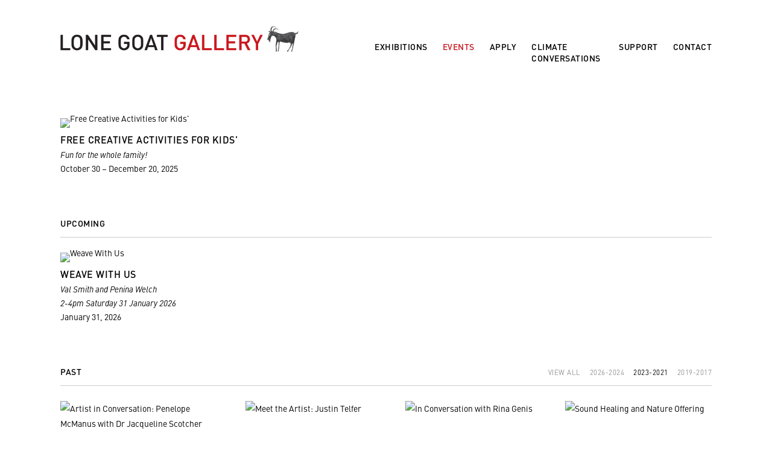

--- FILE ---
content_type: text/html; charset=UTF-8
request_url: https://lonegoatgallery.com/events/past/all/2023-2021
body_size: 64102
content:
    <!DOCTYPE html>
    <html lang="en">
    <head>
        <meta charset='utf-8'>
        <meta content='width=device-width, initial-scale=1.0, user-scalable=yes' name='viewport'>

        
        <link rel="stylesheet" href="https://cdnjs.cloudflare.com/ajax/libs/Swiper/4.4.6/css/swiper.min.css"
              integrity="sha256-5l8WteQfd84Jq51ydHtcndbGRvgCVE3D0+s97yV4oms=" crossorigin="anonymous" />

                    <link rel="stylesheet" href="/build/basicLeftBase.bb0ae74c.css">

        
        
        
        
                        <meta name="description" content="Lone Goat Gallery is a contemporary art space, presenting emerging and established artists from the Northern Rivers region and beyond. Located in the Byron Bay Library building in downtown Byron Bay, just a short walk from Main Beach.">



<title>Events - Lone Goat Gallery</title>

    <link rel="shortcut icon" href="https://s3.amazonaws.com/files.collageplatform.com.prod/image_cache/favicon/application/5a7c79946aa72c5442dc9125/aac09f9aeb075fd8d4d2c9295acb7473.png">


	<meta property="og:description" content="Lone Goat Gallery is a contemporary art space, presenting emerging and established artists from the Northern Rivers region and beyond. Located in the Byron Bay Library building in downtown Byron Bay, just a short walk from Main Beach." />

	<meta property="twitter:description" content="Lone Goat Gallery is a contemporary art space, presenting emerging and established artists from the Northern Rivers region and beyond. Located in the Byron Bay Library building in downtown Byron Bay, just a short walk from Main Beach." />
<link type="text/css" rel="stylesheet" href="//fast.fonts.net/cssapi/5e9ee0a9-4ffa-4167-ba33-de58117bbc28.css"/>
<meta name="google-site-verification" content="frpJoDZmkme3XRvJIHt133XCT64JebQf_oUAKEuQiYs" />
        
        <link rel="stylesheet" type="text/css" href="/style.777e38aecfd802dd365268acfbe36f58.css"/>


        
            <script type="text/javascript">
        if (!location.hostname.match(/^www\./)) {
          if (['lonegoatgallery.com'].indexOf(location.hostname) > -1) {
            location.href = location.href.replace(/^(https?:\/\/)/, '$1www.')
          }
        }
    </script>


        <script src="//ajax.googleapis.com/ajax/libs/jquery/1.11.2/jquery.min.js"></script>

        <script src="https://cdnjs.cloudflare.com/ajax/libs/Swiper/4.4.6/js/swiper.min.js"
                integrity="sha256-dl0WVCl8jXMBZfvnMeygnB0+bvqp5wBqqlZ8Wi95lLo=" crossorigin="anonymous"></script>

        <script src="https://cdnjs.cloudflare.com/ajax/libs/justifiedGallery/3.6.5/js/jquery.justifiedGallery.min.js"
                integrity="sha256-rhs3MvT999HOixvXXsaSNWtoiKOfAttIR2dM8QzeVWI=" crossorigin="anonymous"></script>

        <script>window.jQuery || document.write('<script src=\'/build/jquery.8548b367.js\'><\/script>');</script>

                    <script src="/build/runtime.d94b3b43.js"></script><script src="/build/jquery.8548b367.js"></script>
            <script src="/build/jquery.nicescroll.min.js.db5e58ee.js"></script>
            <script src="/build/jquery.lazyload.min.js.32226264.js"></script>
            <script src="/build/vendorJS.fffaa30c.js"></script>
        
        <script src="https://cdnjs.cloudflare.com/ajax/libs/jarallax/1.12.4/jarallax.min.js" integrity="sha512-XiIA4eXSY4R7seUKlpZAfPPNz4/2uzQ+ePFfimSk49Rtr/bBngfB6G/sE19ti/tf/pJ2trUbFigKXFZLedm4GQ==" crossorigin="anonymous" referrerpolicy="no-referrer"></script>

                    <script type="text/javascript">
                var langInUrl = false;
                var closeText = "Close";
                var zoomText = "Zoom";
            </script>
        
        <script type="text/javascript">
                        $(document).ready(function () {
                $('body>#supersized, body>#supersized-loader').remove();
            });
            var frontendParams = {
    currentScreen: null,
};


        </script>

                    <script src="/build/headerCompiledJS.3b1cf68a.js"></script>
        
        
        <script src="/build/frontendBase.4818ec01.js"></script>

        
                    <!-- Global site tag (gtag.js) - Google Analytics -->
<script async src="https://www.googletagmanager.com/gtag/js?id=UA-130157351-1"></script>
<script>
  window.dataLayer = window.dataLayer || [];
  function gtag(){dataLayer.push(arguments);}
  gtag('js', new Date());

  gtag('config', 'UA-130157351-1');
</script>
        
        
                    <script type="text/javascript" src="/scripts.442138955c72d02c8ae184d1bd3d27c3.js"></script>

                <script src="https://www.recaptcha.net/recaptcha/api.js?render=6LfIL6wZAAAAAPw-ECVAkdIFKn-8ZQe8-N_5kUe8"></script>
    </head>
    <body data-email-protected=""
          data-section-key="offsite"
          data-section-id="5a7c7d6a6aa72cd646dc9124"
         class="
                                    s-offsite                        
        ">
                <input type="hidden" value="" id="email-protected-header"/>
        <input type="hidden" value="" id="email-protected-description"/>
        <input type="hidden" value="First Name" id="email-protected-first-name-field-text"/>
        <input type="hidden" value="Last Name" id="email-protected-last-name-field-text"/>
        <input type="hidden" value="Email" id="email-protected-email-field-text"/>
        <input type="hidden" value="Subscribe" id="email-protected-subscribe-button-text"/>

                    <header class='main-header
                '>
                <div class='container'>
                    <a class='logo' href='/'><img itemprop="image" class="alt-standard" alt="Lone Goat Gallery" src="https://s3.amazonaws.com/files.collageplatform.com.prod/application/5a7c79946aa72c5442dc9125/b025ed7f8f0bcf9c777482f1be030bd4.png" width="400"/></a><nav class='main'><a href="/exhibitions">Exhibitions</a><a href="/events" class="active">Events</a><a href="/apply">Apply</a><a href="/climate-conversations">Climate Conversations</a><a href="/support">Support</a><a href="/contact">Contact</a></nav><nav class='languages'></nav><div class="mobile-menu-wrapper"><nav class='mobile'><a class="menu" href="#">Menu</a><div class="navlinks"><a href="/exhibitions">Exhibitions</a><a href="/events" class="active">Events</a><a href="/apply">Apply</a><a href="/climate-conversations">Climate Conversations</a><a href="/support">Support</a><a href="/contact">Contact</a></div></nav></div>
                </div>
            </header>
                <div id="contentWrapper" tabindex="-1" class="contentWrapper">
                            

<section class='exhibitions home'>
                                                                                                
    <div id='medium' class='grid-container'>
        
        <div id='exhibitions-container'
             class='container row grid'>
            <div class="entry medium"><a href="/events/free-creative-activities-for-kids"><div class="thumb"><div class='image'><img itemprop="image" alt='Free Creative Activities for Kids&#039;'
                                                                                                  src='https://static-assets.artlogic.net/w_340,h_250,c_lfill/exhibit-e/5a7c79946aa72c5442dc9125/b303081711e46f15b2425167f9efa07b.jpeg' ></div></div><div class="headers"><h1>Free Creative Activities for Kids&#039;</h1><h2
                                                class="subtitle2">Fun for the whole family!</h2><h3>October 30 – December 20, 2025</h3></div></a></div>        </div>
    </div>
  
                                                                                                
    <div id='medium' class='grid-container'>
                                



    

<div class="container "><header class="section-header divider
                    
                                                            "><h4>Upcoming</h4></header></div>
        
        <div id='exhibitions-container'
             class='container row grid'>
            <div class="entry medium"><a href="/events/weave-with-us"><div class="thumb"><div class='image'><img itemprop="image" alt='Weave With Us'
                                                                                                  src='https://static-assets.artlogic.net/w_340,h_250,c_lfill/exhibit-e/5a7c79946aa72c5442dc9125/d69635aa51dbcd96e41723ae52f86cdd.jpeg' ></div></div><div class="headers"><h1>Weave With Us</h1><h2>Val Smith and Penina Welch</h2><h2
                                                class="subtitle2">2-4pm Saturday 31 January 2026</h2><h3>January 31, 2026</h3></div></a></div>        </div>
    </div>

                        <div class='past'>
                
        
        
                        
                    
<div id="offsite-grid" class='grid-container custom-grid-container custom-grid'>
            



    
            
<div class="container"><header class='section-header divider with-links
            custom-grid'
><h4>Past</h4><span class='links switch'><a  href="/events/past/all/all">View All</a><a  href="/events/past/all/2026-2024">2026-2024</a><a class='active' href="/events/past/all/2023-2021">2023-2021</a><a  href="/events/past/all/2019-2017">2019-2017</a></span></header></div>
    
    <div id="" class='container fixed-font custom-grid'><div class='entry'>
                                                                        <a href='/events/artist-in-conversation-penelope-mcmanus-with-dr-jacqueline-scotcher'>
                                                                <div class="placeholder">
                        <div class="image">
                                                            <img itemprop="image"  alt='Artist in Conversation: Penelope McManus with Dr Jacqueline Scotcher'
                                     src='https://static-assets.artlogic.net/w_255,h_191,c_lfill/exhibit-e/5a7c79946aa72c5442dc9125/e7a056e78d11a831c302729384cb457e.jpeg' 
                                     class="rollover-image-out">
                                                                                    </div>
                    </div>
                                                                                                                <span class="titles">
                    <div class="title">Artist in Conversation: Penelope McManus with Dr Jacqueline Scotcher</div>

                    
                                            <span class="subtitle">2pm Saturday 25 November</span>
                                                                                                                            <span class="date">
                                November 25, 2023
                            </span>
                                                                                                                                                                                                                                                                                                                                                                            </span>
                                                                                                                                                                                                                </a>                                                                                        </div><div class='entry'>
                                                                        <a href='/events/meet-the-artist-justin-telfer'>
                                                                <div class="placeholder">
                        <div class="image">
                                                            <img itemprop="image"  alt='Meet the Artist: Justin Telfer'
                                     src='https://static-assets.artlogic.net/w_255,h_191,c_lfill/exhibit-e/5a7c79946aa72c5442dc9125/3b31125072cb849ec91eb2006bf19655.jpeg' 
                                     class="rollover-image-out">
                                                                                    </div>
                    </div>
                                                                                                                <span class="titles">
                    <div class="title">Meet the Artist: Justin Telfer</div>

                    
                                            <span class="subtitle">at Lone Goat Gallery</span>
                                                                                                                            <span class="date">
                                October 28, 2023
                            </span>
                                                                                                                                                                                                                                                                                                                                                                            </span>
                                                                                                                                                                                                                </a>                                                                                        </div><div class='entry'>
                                                                        <a href='/events/in-conversation-with-rina-genis'>
                                                                <div class="placeholder">
                        <div class="image">
                                                            <img itemprop="image"  alt='In Conversation with Rina Genis'
                                     src='https://static-assets.artlogic.net/w_255,h_191,c_lfill/exhibit-e/5a7c79946aa72c5442dc9125/ad2aaad07536c4b1a319ac0657de0480.jpeg' 
                                     class="rollover-image-out">
                                                                                    </div>
                    </div>
                                                                                                                <span class="titles">
                    <div class="title">In Conversation with Rina Genis</div>

                    
                                            <span class="subtitle"></span>
                                                                                                                            <span class="date">
                                September 16, 2023
                            </span>
                                                                                                                                                                                                                                                                                                                                                                            </span>
                                                                                                                                                                                                                </a>                                                                                        </div><div class='entry'>
                                                                        <a href='/events/sound-healing-and-nature-offering'>
                                                                <div class="placeholder">
                        <div class="image">
                                                            <img itemprop="image"  alt='Sound Healing and Nature Offering'
                                     src='https://static-assets.artlogic.net/w_255,h_191,c_lfill/exhibit-e/5a7c79946aa72c5442dc9125/c98511a03f028c951b3a056758d03966.jpeg' 
                                     class="rollover-image-out">
                                                                                    </div>
                    </div>
                                                                                                                <span class="titles">
                    <div class="title">Sound Healing and Nature Offering</div>

                    
                                            <span class="subtitle"></span>
                                                                                                                            <span class="date">
                                August 31, 2023
                            </span>
                                                                                                                                                                                                                                                                                                                                                                            </span>
                                                                                                                                                                                                                </a>                                                                                        </div><div class='entry'>
                                                                        <a href='/events/artist-talk-with-jess-poulsen'>
                                                                <div class="placeholder">
                        <div class="image">
                                                            <img itemprop="image"  alt='Artist Talk with Jess Poulsen'
                                     src='https://static-assets.artlogic.net/w_255,h_191,c_lfill/exhibit-e/5a7c79946aa72c5442dc9125/d58ddb5dc05cda6a9a625eb182fb1bcc.jpeg' 
                                     class="rollover-image-out">
                                                                                    </div>
                    </div>
                                                                                                                <span class="titles">
                    <div class="title">Artist Talk with Jess Poulsen</div>

                    
                                            <span class="subtitle">at Lone Goat Gallery</span>
                                                                                                                            <span class="date">
                                August 19, 2023
                            </span>
                                                                                                                                                                                                                                                                                                                                                                            </span>
                                                                                                                                                                                                                </a>                                                                                        </div><div class='entry'>
                                                                        <a href='/events/artist-talk-workshop-with-samantha-moss'>
                                                                <div class="placeholder">
                        <div class="image">
                                                            <img itemprop="image"  alt='Artist Talk &amp;amp; Workshop with Samantha Moss'
                                     src='https://static-assets.artlogic.net/w_255,h_191,c_lfill/exhibit-e/5a7c79946aa72c5442dc9125/5b2578794e7ff6ee8024309c4a04d9ba.jpeg' 
                                     class="rollover-image-out">
                                                                                    </div>
                    </div>
                                                                                                                <span class="titles">
                    <div class="title">Artist Talk &amp; Workshop with Samantha Moss</div>

                    
                                            <span class="subtitle">at Lone Goat Gallery</span>
                                                                                                                            <span class="date">
                                August 12, 2023
                            </span>
                                                                                                                                                                                                                                                                                                                                                                            </span>
                                                                                                                                                                                                                </a>                                                                                        </div><div class='entry'>
                                                                        <a href='/events/artist-talk-workshop-with-shona-wilson'>
                                                                <div class="placeholder">
                        <div class="image">
                                                            <img itemprop="image"  alt='Artist Talk &amp;amp; Workshop with Shona Wilson'
                                     src='https://static-assets.artlogic.net/w_255,h_191,c_lfill/exhibit-e/5a7c79946aa72c5442dc9125/35ffa09bac0fb80722d9ce7f50b65243.jpeg' 
                                     class="rollover-image-out">
                                                                                    </div>
                    </div>
                                                                                                                <span class="titles">
                    <div class="title">Artist Talk &amp; Workshop with Shona Wilson</div>

                    
                                            <span class="subtitle">at Lone Goat Gallery</span>
                                                                                                                            <span class="date">
                                August 5, 2023
                            </span>
                                                                                                                                                                                                                                                                                                                                                                            </span>
                                                                                                                                                                                                                </a>                                                                                        </div><div class='entry'>
                                                                        <a href='/events/moonlit-nature-walk-and-sound-meditation'>
                                                                <div class="placeholder">
                        <div class="image">
                                                            <img itemprop="image"  alt='Moonlit Nature Walk and Sound Meditation'
                                     src='https://static-assets.artlogic.net/w_255,h_191,c_lfill/exhibit-e/5a7c79946aa72c5442dc9125/2a3177d5f1332461e7758f60110d35c9.jpeg' 
                                     class="rollover-image-out">
                                                                                    </div>
                    </div>
                                                                                                                <span class="titles">
                    <div class="title">Moonlit Nature Walk and Sound Meditation</div>

                    
                                            <span class="subtitle">at Torakina Nature Reserve</span>
                                                                                                                            <span class="date">
                                August 2, 2023
                            </span>
                                                                                                                                                                                                                                                                                                                                                                            </span>
                                                                                                                                                                                                                </a>                                                                                        </div><div class='entry'>
                                                                        <a href='/events/ephemeral-art-making-workshops'>
                                                                <div class="placeholder">
                        <div class="image">
                                                            <img itemprop="image"  alt='Ephemeral Art Making Workshops'
                                     src='https://static-assets.artlogic.net/w_255,h_191,c_lfill/exhibit-e/5a7c79946aa72c5442dc9125/c2e4616d483cf6eba0fffaf53485874a.jpeg' 
                                     class="rollover-image-out">
                                                                                    </div>
                    </div>
                                                                                                                <span class="titles">
                    <div class="title">Ephemeral Art Making Workshops</div>

                    
                                            <span class="subtitle">at Torakina Nature Reserve</span>
                                                                                                                            <span class="date">
                                July 30, 2023
                            </span>
                                                                                                                                                                                                                                                                                                                                                                            </span>
                                                                                                                                                                                                                </a>                                                                                        </div><div class='entry'>
                                                                        <a href='/events/caring-for-nature-making-space'>
                                                                <div class="placeholder">
                        <div class="image">
                                                            <img itemprop="image"  alt='&#039;Caring for Nature&#039; Making Space'
                                     src='https://static-assets.artlogic.net/w_255,h_191,c_lfill/exhibit-e/5a7c79946aa72c5442dc9125/9cd3a2b40f53ba26d97034dbae78ad07.jpeg' 
                                     class="rollover-image-out">
                                                                                    </div>
                    </div>
                                                                                                                <span class="titles">
                    <div class="title">&#039;Caring for Nature&#039; Making Space</div>

                    
                                            <span class="subtitle">at Lone Goat Gallery</span>
                                                                                                                            <span class="date">
                                July 28 – August 26, 2023
                            </span>
                                                                                                                                                                                                                                                                                                                                                                            </span>
                                                                                                                                                                                                                </a>                                                                                        </div><div class='entry'>
                                                                        <a href='/events/art-in-the-club-talk'>
                                                                <div class="placeholder">
                        <div class="image">
                                                            <img itemprop="image"  alt='Art in the Club Talk'
                                     src='https://static-assets.artlogic.net/w_255,h_191,c_lfill/exhibit-e/5a7c79946aa72c5442dc9125/db6a50de5b699fe1679a2f4e74c2c382.jpeg' 
                                     class="rollover-image-out">
                                                                                    </div>
                    </div>
                                                                                                                <span class="titles">
                    <div class="title">Art in the Club Talk</div>

                    
                                            <span class="subtitle">at Mullumbimby Ex-Services Club</span>
                                                                                                                            <span class="date">
                                July 18, 2023
                            </span>
                                                                                                                                                                                                                                                                                                                                                                            </span>
                                                                                                                                                                                                                </a>                                                                                        </div><div class='entry'>
                                                                        <a href='/events/artist-in-conversation-anthony-j-walker-with-robert-appo'>
                                                                <div class="placeholder">
                        <div class="image">
                                                            <img itemprop="image"  alt='Artist in Conversation: Anthony J. Walker with Robert Appo'
                                     src='https://static-assets.artlogic.net/w_255,h_191,c_lfill/exhibit-e/5a7c79946aa72c5442dc9125/3ce48e017df532dbdec2756086ac0f98.jpeg' 
                                     class="rollover-image-out">
                                                                                    </div>
                    </div>
                                                                                                                <span class="titles">
                    <div class="title">Artist in Conversation: Anthony J. Walker with Robert Appo</div>

                    
                                            <span class="subtitle"></span>
                                                                                                                            <span class="date">
                                June 24, 2023
                            </span>
                                                                                                                                                                                                                                                                                                                                                                            </span>
                                                                                                                                                                                                                </a>                                                                                        </div><div class='entry'>
                                                                        <a href='/events/artists-in-conversation-reckonings'>
                                                                <div class="placeholder">
                        <div class="image">
                                                            <img itemprop="image"  alt='Artists in Conversation: Reckonings'
                                     src='https://static-assets.artlogic.net/w_255,h_191,c_lfill/exhibit-e/5a7c79946aa72c5442dc9125/e8a5a0f8230670c21a301039ee44d219.jpeg' 
                                     class="rollover-image-out">
                                                                                    </div>
                    </div>
                                                                                                                <span class="titles">
                    <div class="title">Artists in Conversation: Reckonings</div>

                    
                                            <span class="subtitle"></span>
                                                                                                                            <span class="date">
                                May 27, 2023
                            </span>
                                                                                                                                                                                                                                                                                                                                                                            </span>
                                                                                                                                                                                                                </a>                                                                                        </div><div class='entry'>
                                                                        <a href='/events/meet-the-artist'>
                                                                <div class="placeholder">
                        <div class="image">
                                                            <img itemprop="image"  alt='MEET THE ARTIST'
                                     src='https://static-assets.artlogic.net/w_255,h_191,c_lfill/exhibit-e/5a7c79946aa72c5442dc9125/88b101830a45994a3f7480ffaeffd908.jpeg' 
                                     class="rollover-image-out">
                                                                                    </div>
                    </div>
                                                                                                                <span class="titles">
                    <div class="title">MEET THE ARTIST</div>

                    
                                            <span class="subtitle"></span>
                                                                                                                            <span class="date">
                                May 6, 2023
                            </span>
                                                                                                                                                                                                                                                                                                                                                                            </span>
                                                                                                                                                                                                                </a>                                                                                        </div><div class='entry'>
                                                                        <a href='/events/guided-meditation-with-katherine-simmonds'>
                                                                <div class="placeholder">
                        <div class="image">
                                                            <img itemprop="image"  alt='Guided Meditation with Katherine Simmonds'
                                     src='https://static-assets.artlogic.net/w_255,h_191,c_lfill/exhibit-e/5a7c79946aa72c5442dc9125/d0dac569b76a919e8785f3e36251d51d.jpeg' 
                                     class="rollover-image-out">
                                                                                    </div>
                    </div>
                                                                                                                <span class="titles">
                    <div class="title">Guided Meditation with Katherine Simmonds</div>

                    
                                            <span class="subtitle">2pm Saturday 22 April 2023</span>
                                                                                                                            <span class="date">
                                April 22, 2023
                            </span>
                                                                                                                                                                                                                                                                                                                                                                            </span>
                                                                                                                                                                                                                </a>                                                                                        </div><div class='entry'>
                                                                        <a href='/events/artist-in-conversation-michael-donnelly-with-dr-marian-tubbs-followed-by-a-musical-performance'>
                                                                <div class="placeholder">
                        <div class="image">
                                                            <img itemprop="image"  alt='Artist in Conversation: Michael Donnelly with Dr Marian Tubbs, followed by a musical performance'
                                     src='https://static-assets.artlogic.net/w_255,h_191,c_lfill/exhibit-e/5a7c79946aa72c5442dc9125/a9f013f3aa3530724dd4de74e39e8bff.jpeg' 
                                     class="rollover-image-out">
                                                                                    </div>
                    </div>
                                                                                                                <span class="titles">
                    <div class="title">Artist in Conversation: Michael Donnelly with Dr Marian Tubbs, followed by a musical performance</div>

                    
                                            <span class="subtitle"></span>
                                                                                                                            <span class="date">
                                March 18, 2023
                            </span>
                                                                                                                                                                                                                                                                                                                                                                            </span>
                                                                                                                                                                                                                </a>                                                                                        </div><div class='entry'>
                                                                        <a href='/events/artists-in-conversation-mia-forrest-thomas-marcusson'>
                                                                <div class="placeholder">
                        <div class="image">
                                                            <img itemprop="image"  alt='Artists in Conversation: Mia Forrest &amp;amp; Thomas Marcusson'
                                     src='https://static-assets.artlogic.net/w_255,h_191,c_lfill/exhibit-e/5a7c79946aa72c5442dc9125/141e68c492ca98a54895c13a3381536f.jpeg' 
                                     class="rollover-image-out">
                                                                                    </div>
                    </div>
                                                                                                                <span class="titles">
                    <div class="title">Artists in Conversation: Mia Forrest &amp; Thomas Marcusson</div>

                    
                                            <span class="subtitle"></span>
                                                                                                                            <span class="date">
                                February 25, 2023
                            </span>
                                                                                                                                                                                                                                                                                                                                                                            </span>
                                                                                                                                                                                                                </a>                                                                                        </div><div class='entry'>
                                                                        <a href='/events/sound-performance-with-marcos-micozzi'>
                                                                <div class="placeholder">
                        <div class="image">
                                                            <img itemprop="image"  alt='Sound Performance with Marcos Micozzi'
                                     src='https://static-assets.artlogic.net/w_255,h_191,c_lfill/exhibit-e/5a7c79946aa72c5442dc9125/86f39b4e68dd49765cb38a1b40bd2bec.jpeg' 
                                     class="rollover-image-out">
                                                                                    </div>
                    </div>
                                                                                                                <span class="titles">
                    <div class="title">Sound Performance with Marcos Micozzi</div>

                    
                                            <span class="subtitle"></span>
                                                                                                                            <span class="date">
                                February 4, 2023
                            </span>
                                                                                                                                                                                                                                                                                                                                                                            </span>
                                                                                                                                                                                                                </a>                                                                                        </div><div class='entry'>
                                                                        <a href='/events/drop-in-collage-sessions'>
                                                                <div class="placeholder">
                        <div class="image">
                                                            <img itemprop="image"  alt='Drop-In Collage Sessions'
                                     src='https://static-assets.artlogic.net/w_255,h_191,c_lfill/exhibit-e/5a7c79946aa72c5442dc9125/2723b7537de034a36e461077d37fc722.jpeg' 
                                     class="rollover-image-out">
                                                                                    </div>
                    </div>
                                                                                                                <span class="titles">
                    <div class="title">Drop-In Collage Sessions</div>

                    
                                            <span class="subtitle">During our current exhibition &#039;Tearaways&#039;</span>
                                                                                                                            <span class="date">
                                January 7 – 21, 2023
                            </span>
                                                                                                                                                                                                                                                                                                                                                                            </span>
                                                                                                                                                                                                                </a>                                                                                        </div><div class='entry'>
                                                                        <a href='/events/collage-sessions-at-the-gallery'>
                                                                <div class="placeholder">
                        <div class="image">
                                                            <img itemprop="image"  alt='COLLAGE SESSIONS AT THE GALLERY'
                                     src='https://static-assets.artlogic.net/w_255,h_191,c_lfill/exhibit-e/5a7c79946aa72c5442dc9125/a023c9776267e427d712a5fb499db0f1.jpeg' 
                                     class="rollover-image-out">
                                                                                    </div>
                    </div>
                                                                                                                <span class="titles">
                    <div class="title">COLLAGE SESSIONS AT THE GALLERY</div>

                    
                                            <span class="subtitle">JOIN LOCAL ARTISTS SABINE PICK &amp; DIANA MILLER</span>
                                                                                                                            <span class="date">
                                December 3 – 10, 2022
                            </span>
                                                                                                                                                                                                                                                                                                                                                                            </span>
                                                                                                                                                                                                                </a>                                                                                        </div><div class='entry'>
                                                                        <a href='/events/meet-the-artists'>
                                                                <div class="placeholder">
                        <div class="image">
                                                            <img itemprop="image"  alt='Meet the Artists'
                                     src='https://static-assets.artlogic.net/w_255,h_191,c_lfill/exhibit-e/5a7c79946aa72c5442dc9125/3211125d884eb8cb1bda338099ab60f5.jpeg' 
                                     class="rollover-image-out">
                                                                                    </div>
                    </div>
                                                                                                                <span class="titles">
                    <div class="title">Meet the Artists</div>

                    
                                            <span class="subtitle"></span>
                                                                                                                            <span class="date">
                                November 12, 2022
                            </span>
                                                                                                                                                                                                                                                                                                                                                                            </span>
                                                                                                                                                                                                                </a>                                                                                        </div><div class='entry'>
                                                                        <a href='/events/artist-in-conversation-laith-mcgregor'>
                                                                <div class="placeholder">
                        <div class="image">
                                                            <img itemprop="image"  alt='Artist in Conversation: Laith McGregor'
                                     src='https://static-assets.artlogic.net/w_255,h_191,c_lfill/exhibit-e/5a7c79946aa72c5442dc9125/66cce4e13ee3559301a6aaa95d2867a3.jpeg' 
                                     class="rollover-image-out">
                                                                                    </div>
                    </div>
                                                                                                                <span class="titles">
                    <div class="title">Artist in Conversation: Laith McGregor</div>

                    
                                            <span class="subtitle"></span>
                                                                                                                            <span class="date">
                                September 30, 2022
                            </span>
                                                                                                                                                                                                                                                                                                                                                                            </span>
                                                                                                                                                                                                                </a>                                                                                        </div><div class='entry'>
                                                                        <a href='/events/artist-in-conversation-nickolla-clark-with-aunty-delta-kay'>
                                                                <div class="placeholder">
                        <div class="image">
                                                            <img itemprop="image"  alt='Artist in Conversation: Nickolla Clark with Aunty Delta Kay'
                                     src='https://static-assets.artlogic.net/w_255,h_191,c_lfill/exhibit-e/5a7c79946aa72c5442dc9125/8d62183dede4df2341730f334f000181.jpeg' 
                                     class="rollover-image-out">
                                                                                    </div>
                    </div>
                                                                                                                <span class="titles">
                    <div class="title">Artist in Conversation: Nickolla Clark with Aunty Delta Kay</div>

                    
                                            <span class="subtitle"></span>
                                                                                                                            <span class="date">
                                July 2, 2022
                            </span>
                                                                                                                                                                                                                                                                                                                                                                            </span>
                                                                                                                                                                                                                </a>                                                                                        </div><div class='entry'>
                                                                        <a href='/events/artist-in-conversation-caitlin-reilly'>
                                                                <div class="placeholder">
                        <div class="image">
                                                            <img itemprop="image"  alt='Artist in Conversation: Caitlin Reilly'
                                     src='https://static-assets.artlogic.net/w_255,h_191,c_lfill/exhibit-e/5a7c79946aa72c5442dc9125/f81c9d3c4eabb4ae011595d662262d52.jpeg' 
                                     class="rollover-image-out">
                                                                                    </div>
                    </div>
                                                                                                                <span class="titles">
                    <div class="title">Artist in Conversation: Caitlin Reilly</div>

                    
                                            <span class="subtitle"></span>
                                                                                                                            <span class="date">
                                May 28, 2022
                            </span>
                                                                                                                                                                                                                                                                                                                                                                            </span>
                                                                                                                                                                                                                </a>                                                                                        </div><div class='entry'>
                                                                        <a href='/events/artist-in-conversation-josette-macpherson'>
                                                                <div class="placeholder">
                        <div class="image">
                                                            <img itemprop="image"  alt='Artist in Conversation: Josette Macpherson'
                                     src='https://static-assets.artlogic.net/w_255,h_191,c_lfill/exhibit-e/5a7c79946aa72c5442dc9125/513a37749c15dc7f2be169e436569cde.jpeg' 
                                     class="rollover-image-out">
                                                                                    </div>
                    </div>
                                                                                                                <span class="titles">
                    <div class="title">Artist in Conversation: Josette Macpherson</div>

                    
                                            <span class="subtitle"></span>
                                                                                                                            <span class="date">
                                March 26, 2022
                            </span>
                                                                                                                                                                                                                                                                                                                                                                            </span>
                                                                                                                                                                                                                </a>                                                                                        </div><div class='entry'>
                                                                        <a href='/events/artist-in-conversation-dave-sparkes'>
                                                                <div class="placeholder">
                        <div class="image">
                                                            <img itemprop="image"  alt='Artist in Conversation: Dave Sparkes'
                                     src='https://static-assets.artlogic.net/w_255,h_191,c_lfill/exhibit-e/5a7c79946aa72c5442dc9125/e2748d96c6ba59cb0617ad3a34ff7348.jpeg' 
                                     class="rollover-image-out">
                                                                                    </div>
                    </div>
                                                                                                                <span class="titles">
                    <div class="title">Artist in Conversation: Dave Sparkes</div>

                    
                                            <span class="subtitle"></span>
                                                                                                                            <span class="date">
                                March 19, 2022
                            </span>
                                                                                                                                                                                                                                                                                                                                                                            </span>
                                                                                                                                                                                                                </a>                                                                                        </div></div>
</div>
    

            </div>
        </section>  

                    </div>
        
<footer class="divider show3col"><span class="container clearfix"><div class='divider'></div><div class='footer-cols'><div class="footer-col1"><p>Lone Goat Gallery<br />
28 Lawson St, Byron Bay<br />
Australia 2481</p><p><a href="mailto:lonegoatgallery@byron.nsw.gov.au">EMAIL US</a></p></div><div class="footer-col2"><p>OPENING HOURS</p><p>WED TO SAT 10AM &ndash; 4PM<br />
Closed for exhibition change over &amp; public holidays</p><p>&nbsp;</p><p>&nbsp;</p><p>&nbsp;</p></div><div class="footer-col3"><p>MAILING LIST</p><!-- Begin MailChimp Signup Form --><div id="mc_embed_signup"><!-- Begin Mailchimp Signup Form --></div><style type="text/css">/* Add your own Mailchimp form style overrides in your site stylesheet or in this style block.
	   We recommend moving this block and the preceding CSS link to the HEAD of your HTML file. */
</style><div id="mc_embed_signup"><form action="https://facebook.us8.list-manage.com/subscribe/post?u=92867b880b8cff0781008a5e0&amp;id=70c2e3bd98" class="validate" id="mc-embedded-subscribe-form" method="post" name="mc-embedded-subscribe-form" novalidate="" target="_blank"><div id="mc_embed_signup_scroll"><input class="email" id="mce-EMAIL" name="EMAIL" placeholder="email address" required="" type="email" value="" /><!-- real people should not fill this in and expect good things - do not remove this or risk form bot signups--><div aria-hidden="true" style="position: absolute; left: -5000px;"><input name="b_92867b880b8cff0781008a5e0_70c2e3bd98" tabindex="-1" type="text" value="" /></div><div class="clear"><input class="button" id="mc-embedded-subscribe" name="subscribe" type="submit" value="Subscribe" /></div></div></form></div><!--End mc_embed_signup--></div></div><div class="footer-social"><a href="https://www.facebook.com/lonegoatgallery/" target="_blank"><img itemprop="image" src="https://static-assets.artlogic.net/w_200,h_50,c_limit/exhibit-e/5a7c79946aa72c5442dc9125/c8b8d4c4758074538cbe09f4d833680a.png" alt=""/></a><a href="https://www.instagram.com/lonegoatgallery/" target="_blank"><img itemprop="image" src="https://static-assets.artlogic.net/w_200,h_50,c_limit/exhibit-e/5a7c79946aa72c5442dc9125/66aaadbc109cdb7b1650525ba908c067.png" alt=""/></a><a href="https://vimeo.com/user70195871" target="_blank"><img itemprop="image" src="https://static-assets.artlogic.net/w_200,h_50,c_limit/exhibit-e/5a7c79946aa72c5442dc9125/a8cf92843c529dd38b9d36cae29ee9dc.png" alt="Lone Goat Gallery Vimeo"/></a></div></span></footer>
            </body>
    </html>


--- FILE ---
content_type: text/html; charset=UTF-8
request_url: https://www.lonegoatgallery.com/events/past/all/2023-2021
body_size: 64105
content:
    <!DOCTYPE html>
    <html lang="en">
    <head>
        <meta charset='utf-8'>
        <meta content='width=device-width, initial-scale=1.0, user-scalable=yes' name='viewport'>

        
        <link rel="stylesheet" href="https://cdnjs.cloudflare.com/ajax/libs/Swiper/4.4.6/css/swiper.min.css"
              integrity="sha256-5l8WteQfd84Jq51ydHtcndbGRvgCVE3D0+s97yV4oms=" crossorigin="anonymous" />

                    <link rel="stylesheet" href="/build/basicLeftBase.bb0ae74c.css">

        
        
        
        
                        <meta name="description" content="Lone Goat Gallery is a contemporary art space, presenting emerging and established artists from the Northern Rivers region and beyond. Located in the Byron Bay Library building in downtown Byron Bay, just a short walk from Main Beach.">



<title>Events - Lone Goat Gallery</title>

    <link rel="shortcut icon" href="https://s3.amazonaws.com/files.collageplatform.com.prod/image_cache/favicon/application/5a7c79946aa72c5442dc9125/aac09f9aeb075fd8d4d2c9295acb7473.png">


	<meta property="og:description" content="Lone Goat Gallery is a contemporary art space, presenting emerging and established artists from the Northern Rivers region and beyond. Located in the Byron Bay Library building in downtown Byron Bay, just a short walk from Main Beach." />

	<meta property="twitter:description" content="Lone Goat Gallery is a contemporary art space, presenting emerging and established artists from the Northern Rivers region and beyond. Located in the Byron Bay Library building in downtown Byron Bay, just a short walk from Main Beach." />
<link type="text/css" rel="stylesheet" href="//fast.fonts.net/cssapi/5e9ee0a9-4ffa-4167-ba33-de58117bbc28.css"/>
<meta name="google-site-verification" content="frpJoDZmkme3XRvJIHt133XCT64JebQf_oUAKEuQiYs" />
        
        <link rel="stylesheet" type="text/css" href="/style.777e38aecfd802dd365268acfbe36f58.css"/>


        
            <script type="text/javascript">
        if (!location.hostname.match(/^www\./)) {
          if (['lonegoatgallery.com'].indexOf(location.hostname) > -1) {
            location.href = location.href.replace(/^(https?:\/\/)/, '$1www.')
          }
        }
    </script>


        <script src="//ajax.googleapis.com/ajax/libs/jquery/1.11.2/jquery.min.js"></script>

        <script src="https://cdnjs.cloudflare.com/ajax/libs/Swiper/4.4.6/js/swiper.min.js"
                integrity="sha256-dl0WVCl8jXMBZfvnMeygnB0+bvqp5wBqqlZ8Wi95lLo=" crossorigin="anonymous"></script>

        <script src="https://cdnjs.cloudflare.com/ajax/libs/justifiedGallery/3.6.5/js/jquery.justifiedGallery.min.js"
                integrity="sha256-rhs3MvT999HOixvXXsaSNWtoiKOfAttIR2dM8QzeVWI=" crossorigin="anonymous"></script>

        <script>window.jQuery || document.write('<script src=\'/build/jquery.8548b367.js\'><\/script>');</script>

                    <script src="/build/runtime.d94b3b43.js"></script><script src="/build/jquery.8548b367.js"></script>
            <script src="/build/jquery.nicescroll.min.js.db5e58ee.js"></script>
            <script src="/build/jquery.lazyload.min.js.32226264.js"></script>
            <script src="/build/vendorJS.fffaa30c.js"></script>
        
        <script src="https://cdnjs.cloudflare.com/ajax/libs/jarallax/1.12.4/jarallax.min.js" integrity="sha512-XiIA4eXSY4R7seUKlpZAfPPNz4/2uzQ+ePFfimSk49Rtr/bBngfB6G/sE19ti/tf/pJ2trUbFigKXFZLedm4GQ==" crossorigin="anonymous" referrerpolicy="no-referrer"></script>

                    <script type="text/javascript">
                var langInUrl = false;
                var closeText = "Close";
                var zoomText = "Zoom";
            </script>
        
        <script type="text/javascript">
                        $(document).ready(function () {
                $('body>#supersized, body>#supersized-loader').remove();
            });
            var frontendParams = {
    currentScreen: null,
};


        </script>

                    <script src="/build/headerCompiledJS.3b1cf68a.js"></script>
        
        
        <script src="/build/frontendBase.4818ec01.js"></script>

        
                    <!-- Global site tag (gtag.js) - Google Analytics -->
<script async src="https://www.googletagmanager.com/gtag/js?id=UA-130157351-1"></script>
<script>
  window.dataLayer = window.dataLayer || [];
  function gtag(){dataLayer.push(arguments);}
  gtag('js', new Date());

  gtag('config', 'UA-130157351-1');
</script>
        
        
                    <script type="text/javascript" src="/scripts.442138955c72d02c8ae184d1bd3d27c3.js"></script>

                <script src="https://www.recaptcha.net/recaptcha/api.js?render=6LfIL6wZAAAAAPw-ECVAkdIFKn-8ZQe8-N_5kUe8"></script>
    </head>
    <body data-email-protected=""
          data-section-key="offsite"
          data-section-id="5a7c7d6a6aa72cd646dc9124"
         class="
                                    s-offsite                        
        ">
                <input type="hidden" value="" id="email-protected-header"/>
        <input type="hidden" value="" id="email-protected-description"/>
        <input type="hidden" value="First Name" id="email-protected-first-name-field-text"/>
        <input type="hidden" value="Last Name" id="email-protected-last-name-field-text"/>
        <input type="hidden" value="Email" id="email-protected-email-field-text"/>
        <input type="hidden" value="Subscribe" id="email-protected-subscribe-button-text"/>

                    <header class='main-header
                '>
                <div class='container'>
                    <a class='logo' href='/'><img itemprop="image" class="alt-standard" alt="Lone Goat Gallery" src="https://s3.amazonaws.com/files.collageplatform.com.prod/application/5a7c79946aa72c5442dc9125/b025ed7f8f0bcf9c777482f1be030bd4.png" width="400"/></a><nav class='main'><a href="/exhibitions">Exhibitions</a><a href="/events" class="active">Events</a><a href="/apply">Apply</a><a href="/climate-conversations">Climate Conversations</a><a href="/support">Support</a><a href="/contact">Contact</a></nav><nav class='languages'></nav><div class="mobile-menu-wrapper"><nav class='mobile'><a class="menu" href="#">Menu</a><div class="navlinks"><a href="/exhibitions">Exhibitions</a><a href="/events" class="active">Events</a><a href="/apply">Apply</a><a href="/climate-conversations">Climate Conversations</a><a href="/support">Support</a><a href="/contact">Contact</a></div></nav></div>
                </div>
            </header>
                <div id="contentWrapper" tabindex="-1" class="contentWrapper">
                            

<section class='exhibitions home'>
                                                                                                
    <div id='medium' class='grid-container'>
        
        <div id='exhibitions-container'
             class='container row grid'>
            <div class="entry medium"><a href="/events/free-creative-activities-for-kids"><div class="thumb"><div class='image'><img itemprop="image" alt='Free Creative Activities for Kids&#039;'
                                                                                                  src='https://static-assets.artlogic.net/w_340,h_250,c_lfill/exhibit-e/5a7c79946aa72c5442dc9125/b303081711e46f15b2425167f9efa07b.jpeg' ></div></div><div class="headers"><h1>Free Creative Activities for Kids&#039;</h1><h2
                                                class="subtitle2">Fun for the whole family!</h2><h3>October 30 – December 20, 2025</h3></div></a></div>        </div>
    </div>
  
                                                                                                
    <div id='medium' class='grid-container'>
                                



    

<div class="container "><header class="section-header divider
                    
                                                            "><h4>Upcoming</h4></header></div>
        
        <div id='exhibitions-container'
             class='container row grid'>
            <div class="entry medium"><a href="/events/weave-with-us"><div class="thumb"><div class='image'><img itemprop="image" alt='Weave With Us'
                                                                                                  src='https://static-assets.artlogic.net/w_340,h_250,c_lfill/exhibit-e/5a7c79946aa72c5442dc9125/d69635aa51dbcd96e41723ae52f86cdd.jpeg' ></div></div><div class="headers"><h1>Weave With Us</h1><h2>Val Smith and Penina Welch</h2><h2
                                                class="subtitle2">2-4pm Saturday 31 January 2026</h2><h3>January 31, 2026</h3></div></a></div>        </div>
    </div>

                        <div class='past'>
                
        
        
                        
                    
<div id="offsite-grid" class='grid-container custom-grid-container custom-grid'>
            



    
            
<div class="container"><header class='section-header divider with-links
            custom-grid'
><h4>Past</h4><span class='links switch'><a  href="/events/past/all/all">View All</a><a  href="/events/past/all/2026-2024">2026-2024</a><a class='active' href="/events/past/all/2023-2021">2023-2021</a><a  href="/events/past/all/2019-2017">2019-2017</a></span></header></div>
    
    <div id="" class='container fixed-font custom-grid'><div class='entry'>
                                                                        <a href='/events/artist-in-conversation-penelope-mcmanus-with-dr-jacqueline-scotcher'>
                                                                <div class="placeholder">
                        <div class="image">
                                                            <img itemprop="image"  alt='Artist in Conversation: Penelope McManus with Dr Jacqueline Scotcher'
                                     src='https://static-assets.artlogic.net/w_255,h_191,c_lfill/exhibit-e/5a7c79946aa72c5442dc9125/e7a056e78d11a831c302729384cb457e.jpeg' 
                                     class="rollover-image-out">
                                                                                    </div>
                    </div>
                                                                                                                <span class="titles">
                    <div class="title">Artist in Conversation: Penelope McManus with Dr Jacqueline Scotcher</div>

                    
                                            <span class="subtitle">2pm Saturday 25 November</span>
                                                                                                                            <span class="date">
                                November 25, 2023
                            </span>
                                                                                                                                                                                                                                                                                                                                                                            </span>
                                                                                                                                                                                                                </a>                                                                                        </div><div class='entry'>
                                                                        <a href='/events/meet-the-artist-justin-telfer'>
                                                                <div class="placeholder">
                        <div class="image">
                                                            <img itemprop="image"  alt='Meet the Artist: Justin Telfer'
                                     src='https://static-assets.artlogic.net/w_255,h_191,c_lfill/exhibit-e/5a7c79946aa72c5442dc9125/3b31125072cb849ec91eb2006bf19655.jpeg' 
                                     class="rollover-image-out">
                                                                                    </div>
                    </div>
                                                                                                                <span class="titles">
                    <div class="title">Meet the Artist: Justin Telfer</div>

                    
                                            <span class="subtitle">at Lone Goat Gallery</span>
                                                                                                                            <span class="date">
                                October 28, 2023
                            </span>
                                                                                                                                                                                                                                                                                                                                                                            </span>
                                                                                                                                                                                                                </a>                                                                                        </div><div class='entry'>
                                                                        <a href='/events/in-conversation-with-rina-genis'>
                                                                <div class="placeholder">
                        <div class="image">
                                                            <img itemprop="image"  alt='In Conversation with Rina Genis'
                                     src='https://static-assets.artlogic.net/w_255,h_191,c_lfill/exhibit-e/5a7c79946aa72c5442dc9125/ad2aaad07536c4b1a319ac0657de0480.jpeg' 
                                     class="rollover-image-out">
                                                                                    </div>
                    </div>
                                                                                                                <span class="titles">
                    <div class="title">In Conversation with Rina Genis</div>

                    
                                            <span class="subtitle"></span>
                                                                                                                            <span class="date">
                                September 16, 2023
                            </span>
                                                                                                                                                                                                                                                                                                                                                                            </span>
                                                                                                                                                                                                                </a>                                                                                        </div><div class='entry'>
                                                                        <a href='/events/sound-healing-and-nature-offering'>
                                                                <div class="placeholder">
                        <div class="image">
                                                            <img itemprop="image"  alt='Sound Healing and Nature Offering'
                                     src='https://static-assets.artlogic.net/w_255,h_191,c_lfill/exhibit-e/5a7c79946aa72c5442dc9125/c98511a03f028c951b3a056758d03966.jpeg' 
                                     class="rollover-image-out">
                                                                                    </div>
                    </div>
                                                                                                                <span class="titles">
                    <div class="title">Sound Healing and Nature Offering</div>

                    
                                            <span class="subtitle"></span>
                                                                                                                            <span class="date">
                                August 31, 2023
                            </span>
                                                                                                                                                                                                                                                                                                                                                                            </span>
                                                                                                                                                                                                                </a>                                                                                        </div><div class='entry'>
                                                                        <a href='/events/artist-talk-with-jess-poulsen'>
                                                                <div class="placeholder">
                        <div class="image">
                                                            <img itemprop="image"  alt='Artist Talk with Jess Poulsen'
                                     src='https://static-assets.artlogic.net/w_255,h_191,c_lfill/exhibit-e/5a7c79946aa72c5442dc9125/d58ddb5dc05cda6a9a625eb182fb1bcc.jpeg' 
                                     class="rollover-image-out">
                                                                                    </div>
                    </div>
                                                                                                                <span class="titles">
                    <div class="title">Artist Talk with Jess Poulsen</div>

                    
                                            <span class="subtitle">at Lone Goat Gallery</span>
                                                                                                                            <span class="date">
                                August 19, 2023
                            </span>
                                                                                                                                                                                                                                                                                                                                                                            </span>
                                                                                                                                                                                                                </a>                                                                                        </div><div class='entry'>
                                                                        <a href='/events/artist-talk-workshop-with-samantha-moss'>
                                                                <div class="placeholder">
                        <div class="image">
                                                            <img itemprop="image"  alt='Artist Talk &amp;amp; Workshop with Samantha Moss'
                                     src='https://static-assets.artlogic.net/w_255,h_191,c_lfill/exhibit-e/5a7c79946aa72c5442dc9125/5b2578794e7ff6ee8024309c4a04d9ba.jpeg' 
                                     class="rollover-image-out">
                                                                                    </div>
                    </div>
                                                                                                                <span class="titles">
                    <div class="title">Artist Talk &amp; Workshop with Samantha Moss</div>

                    
                                            <span class="subtitle">at Lone Goat Gallery</span>
                                                                                                                            <span class="date">
                                August 12, 2023
                            </span>
                                                                                                                                                                                                                                                                                                                                                                            </span>
                                                                                                                                                                                                                </a>                                                                                        </div><div class='entry'>
                                                                        <a href='/events/artist-talk-workshop-with-shona-wilson'>
                                                                <div class="placeholder">
                        <div class="image">
                                                            <img itemprop="image"  alt='Artist Talk &amp;amp; Workshop with Shona Wilson'
                                     src='https://static-assets.artlogic.net/w_255,h_191,c_lfill/exhibit-e/5a7c79946aa72c5442dc9125/35ffa09bac0fb80722d9ce7f50b65243.jpeg' 
                                     class="rollover-image-out">
                                                                                    </div>
                    </div>
                                                                                                                <span class="titles">
                    <div class="title">Artist Talk &amp; Workshop with Shona Wilson</div>

                    
                                            <span class="subtitle">at Lone Goat Gallery</span>
                                                                                                                            <span class="date">
                                August 5, 2023
                            </span>
                                                                                                                                                                                                                                                                                                                                                                            </span>
                                                                                                                                                                                                                </a>                                                                                        </div><div class='entry'>
                                                                        <a href='/events/moonlit-nature-walk-and-sound-meditation'>
                                                                <div class="placeholder">
                        <div class="image">
                                                            <img itemprop="image"  alt='Moonlit Nature Walk and Sound Meditation'
                                     src='https://static-assets.artlogic.net/w_255,h_191,c_lfill/exhibit-e/5a7c79946aa72c5442dc9125/2a3177d5f1332461e7758f60110d35c9.jpeg' 
                                     class="rollover-image-out">
                                                                                    </div>
                    </div>
                                                                                                                <span class="titles">
                    <div class="title">Moonlit Nature Walk and Sound Meditation</div>

                    
                                            <span class="subtitle">at Torakina Nature Reserve</span>
                                                                                                                            <span class="date">
                                August 2, 2023
                            </span>
                                                                                                                                                                                                                                                                                                                                                                            </span>
                                                                                                                                                                                                                </a>                                                                                        </div><div class='entry'>
                                                                        <a href='/events/ephemeral-art-making-workshops'>
                                                                <div class="placeholder">
                        <div class="image">
                                                            <img itemprop="image"  alt='Ephemeral Art Making Workshops'
                                     src='https://static-assets.artlogic.net/w_255,h_191,c_lfill/exhibit-e/5a7c79946aa72c5442dc9125/c2e4616d483cf6eba0fffaf53485874a.jpeg' 
                                     class="rollover-image-out">
                                                                                    </div>
                    </div>
                                                                                                                <span class="titles">
                    <div class="title">Ephemeral Art Making Workshops</div>

                    
                                            <span class="subtitle">at Torakina Nature Reserve</span>
                                                                                                                            <span class="date">
                                July 30, 2023
                            </span>
                                                                                                                                                                                                                                                                                                                                                                            </span>
                                                                                                                                                                                                                </a>                                                                                        </div><div class='entry'>
                                                                        <a href='/events/caring-for-nature-making-space'>
                                                                <div class="placeholder">
                        <div class="image">
                                                            <img itemprop="image"  alt='&#039;Caring for Nature&#039; Making Space'
                                     src='https://static-assets.artlogic.net/w_255,h_191,c_lfill/exhibit-e/5a7c79946aa72c5442dc9125/9cd3a2b40f53ba26d97034dbae78ad07.jpeg' 
                                     class="rollover-image-out">
                                                                                    </div>
                    </div>
                                                                                                                <span class="titles">
                    <div class="title">&#039;Caring for Nature&#039; Making Space</div>

                    
                                            <span class="subtitle">at Lone Goat Gallery</span>
                                                                                                                            <span class="date">
                                July 28 – August 26, 2023
                            </span>
                                                                                                                                                                                                                                                                                                                                                                            </span>
                                                                                                                                                                                                                </a>                                                                                        </div><div class='entry'>
                                                                        <a href='/events/art-in-the-club-talk'>
                                                                <div class="placeholder">
                        <div class="image">
                                                            <img itemprop="image"  alt='Art in the Club Talk'
                                     src='https://static-assets.artlogic.net/w_255,h_191,c_lfill/exhibit-e/5a7c79946aa72c5442dc9125/db6a50de5b699fe1679a2f4e74c2c382.jpeg' 
                                     class="rollover-image-out">
                                                                                    </div>
                    </div>
                                                                                                                <span class="titles">
                    <div class="title">Art in the Club Talk</div>

                    
                                            <span class="subtitle">at Mullumbimby Ex-Services Club</span>
                                                                                                                            <span class="date">
                                July 18, 2023
                            </span>
                                                                                                                                                                                                                                                                                                                                                                            </span>
                                                                                                                                                                                                                </a>                                                                                        </div><div class='entry'>
                                                                        <a href='/events/artist-in-conversation-anthony-j-walker-with-robert-appo'>
                                                                <div class="placeholder">
                        <div class="image">
                                                            <img itemprop="image"  alt='Artist in Conversation: Anthony J. Walker with Robert Appo'
                                     src='https://static-assets.artlogic.net/w_255,h_191,c_lfill/exhibit-e/5a7c79946aa72c5442dc9125/3ce48e017df532dbdec2756086ac0f98.jpeg' 
                                     class="rollover-image-out">
                                                                                    </div>
                    </div>
                                                                                                                <span class="titles">
                    <div class="title">Artist in Conversation: Anthony J. Walker with Robert Appo</div>

                    
                                            <span class="subtitle"></span>
                                                                                                                            <span class="date">
                                June 24, 2023
                            </span>
                                                                                                                                                                                                                                                                                                                                                                            </span>
                                                                                                                                                                                                                </a>                                                                                        </div><div class='entry'>
                                                                        <a href='/events/artists-in-conversation-reckonings'>
                                                                <div class="placeholder">
                        <div class="image">
                                                            <img itemprop="image"  alt='Artists in Conversation: Reckonings'
                                     src='https://static-assets.artlogic.net/w_255,h_191,c_lfill/exhibit-e/5a7c79946aa72c5442dc9125/e8a5a0f8230670c21a301039ee44d219.jpeg' 
                                     class="rollover-image-out">
                                                                                    </div>
                    </div>
                                                                                                                <span class="titles">
                    <div class="title">Artists in Conversation: Reckonings</div>

                    
                                            <span class="subtitle"></span>
                                                                                                                            <span class="date">
                                May 27, 2023
                            </span>
                                                                                                                                                                                                                                                                                                                                                                            </span>
                                                                                                                                                                                                                </a>                                                                                        </div><div class='entry'>
                                                                        <a href='/events/meet-the-artist'>
                                                                <div class="placeholder">
                        <div class="image">
                                                            <img itemprop="image"  alt='MEET THE ARTIST'
                                     src='https://static-assets.artlogic.net/w_255,h_191,c_lfill/exhibit-e/5a7c79946aa72c5442dc9125/88b101830a45994a3f7480ffaeffd908.jpeg' 
                                     class="rollover-image-out">
                                                                                    </div>
                    </div>
                                                                                                                <span class="titles">
                    <div class="title">MEET THE ARTIST</div>

                    
                                            <span class="subtitle"></span>
                                                                                                                            <span class="date">
                                May 6, 2023
                            </span>
                                                                                                                                                                                                                                                                                                                                                                            </span>
                                                                                                                                                                                                                </a>                                                                                        </div><div class='entry'>
                                                                        <a href='/events/guided-meditation-with-katherine-simmonds'>
                                                                <div class="placeholder">
                        <div class="image">
                                                            <img itemprop="image"  alt='Guided Meditation with Katherine Simmonds'
                                     src='https://static-assets.artlogic.net/w_255,h_191,c_lfill/exhibit-e/5a7c79946aa72c5442dc9125/d0dac569b76a919e8785f3e36251d51d.jpeg' 
                                     class="rollover-image-out">
                                                                                    </div>
                    </div>
                                                                                                                <span class="titles">
                    <div class="title">Guided Meditation with Katherine Simmonds</div>

                    
                                            <span class="subtitle">2pm Saturday 22 April 2023</span>
                                                                                                                            <span class="date">
                                April 22, 2023
                            </span>
                                                                                                                                                                                                                                                                                                                                                                            </span>
                                                                                                                                                                                                                </a>                                                                                        </div><div class='entry'>
                                                                        <a href='/events/artist-in-conversation-michael-donnelly-with-dr-marian-tubbs-followed-by-a-musical-performance'>
                                                                <div class="placeholder">
                        <div class="image">
                                                            <img itemprop="image"  alt='Artist in Conversation: Michael Donnelly with Dr Marian Tubbs, followed by a musical performance'
                                     src='https://static-assets.artlogic.net/w_255,h_191,c_lfill/exhibit-e/5a7c79946aa72c5442dc9125/a9f013f3aa3530724dd4de74e39e8bff.jpeg' 
                                     class="rollover-image-out">
                                                                                    </div>
                    </div>
                                                                                                                <span class="titles">
                    <div class="title">Artist in Conversation: Michael Donnelly with Dr Marian Tubbs, followed by a musical performance</div>

                    
                                            <span class="subtitle"></span>
                                                                                                                            <span class="date">
                                March 18, 2023
                            </span>
                                                                                                                                                                                                                                                                                                                                                                            </span>
                                                                                                                                                                                                                </a>                                                                                        </div><div class='entry'>
                                                                        <a href='/events/artists-in-conversation-mia-forrest-thomas-marcusson'>
                                                                <div class="placeholder">
                        <div class="image">
                                                            <img itemprop="image"  alt='Artists in Conversation: Mia Forrest &amp;amp; Thomas Marcusson'
                                     src='https://static-assets.artlogic.net/w_255,h_191,c_lfill/exhibit-e/5a7c79946aa72c5442dc9125/141e68c492ca98a54895c13a3381536f.jpeg' 
                                     class="rollover-image-out">
                                                                                    </div>
                    </div>
                                                                                                                <span class="titles">
                    <div class="title">Artists in Conversation: Mia Forrest &amp; Thomas Marcusson</div>

                    
                                            <span class="subtitle"></span>
                                                                                                                            <span class="date">
                                February 25, 2023
                            </span>
                                                                                                                                                                                                                                                                                                                                                                            </span>
                                                                                                                                                                                                                </a>                                                                                        </div><div class='entry'>
                                                                        <a href='/events/sound-performance-with-marcos-micozzi'>
                                                                <div class="placeholder">
                        <div class="image">
                                                            <img itemprop="image"  alt='Sound Performance with Marcos Micozzi'
                                     src='https://static-assets.artlogic.net/w_255,h_191,c_lfill/exhibit-e/5a7c79946aa72c5442dc9125/86f39b4e68dd49765cb38a1b40bd2bec.jpeg' 
                                     class="rollover-image-out">
                                                                                    </div>
                    </div>
                                                                                                                <span class="titles">
                    <div class="title">Sound Performance with Marcos Micozzi</div>

                    
                                            <span class="subtitle"></span>
                                                                                                                            <span class="date">
                                February 4, 2023
                            </span>
                                                                                                                                                                                                                                                                                                                                                                            </span>
                                                                                                                                                                                                                </a>                                                                                        </div><div class='entry'>
                                                                        <a href='/events/drop-in-collage-sessions'>
                                                                <div class="placeholder">
                        <div class="image">
                                                            <img itemprop="image"  alt='Drop-In Collage Sessions'
                                     src='https://static-assets.artlogic.net/w_255,h_191,c_lfill/exhibit-e/5a7c79946aa72c5442dc9125/2723b7537de034a36e461077d37fc722.jpeg' 
                                     class="rollover-image-out">
                                                                                    </div>
                    </div>
                                                                                                                <span class="titles">
                    <div class="title">Drop-In Collage Sessions</div>

                    
                                            <span class="subtitle">During our current exhibition &#039;Tearaways&#039;</span>
                                                                                                                            <span class="date">
                                January 7 – 21, 2023
                            </span>
                                                                                                                                                                                                                                                                                                                                                                            </span>
                                                                                                                                                                                                                </a>                                                                                        </div><div class='entry'>
                                                                        <a href='/events/collage-sessions-at-the-gallery'>
                                                                <div class="placeholder">
                        <div class="image">
                                                            <img itemprop="image"  alt='COLLAGE SESSIONS AT THE GALLERY'
                                     src='https://static-assets.artlogic.net/w_255,h_191,c_lfill/exhibit-e/5a7c79946aa72c5442dc9125/a023c9776267e427d712a5fb499db0f1.jpeg' 
                                     class="rollover-image-out">
                                                                                    </div>
                    </div>
                                                                                                                <span class="titles">
                    <div class="title">COLLAGE SESSIONS AT THE GALLERY</div>

                    
                                            <span class="subtitle">JOIN LOCAL ARTISTS SABINE PICK &amp; DIANA MILLER</span>
                                                                                                                            <span class="date">
                                December 3 – 10, 2022
                            </span>
                                                                                                                                                                                                                                                                                                                                                                            </span>
                                                                                                                                                                                                                </a>                                                                                        </div><div class='entry'>
                                                                        <a href='/events/meet-the-artists'>
                                                                <div class="placeholder">
                        <div class="image">
                                                            <img itemprop="image"  alt='Meet the Artists'
                                     src='https://static-assets.artlogic.net/w_255,h_191,c_lfill/exhibit-e/5a7c79946aa72c5442dc9125/3211125d884eb8cb1bda338099ab60f5.jpeg' 
                                     class="rollover-image-out">
                                                                                    </div>
                    </div>
                                                                                                                <span class="titles">
                    <div class="title">Meet the Artists</div>

                    
                                            <span class="subtitle"></span>
                                                                                                                            <span class="date">
                                November 12, 2022
                            </span>
                                                                                                                                                                                                                                                                                                                                                                            </span>
                                                                                                                                                                                                                </a>                                                                                        </div><div class='entry'>
                                                                        <a href='/events/artist-in-conversation-laith-mcgregor'>
                                                                <div class="placeholder">
                        <div class="image">
                                                            <img itemprop="image"  alt='Artist in Conversation: Laith McGregor'
                                     src='https://static-assets.artlogic.net/w_255,h_191,c_lfill/exhibit-e/5a7c79946aa72c5442dc9125/66cce4e13ee3559301a6aaa95d2867a3.jpeg' 
                                     class="rollover-image-out">
                                                                                    </div>
                    </div>
                                                                                                                <span class="titles">
                    <div class="title">Artist in Conversation: Laith McGregor</div>

                    
                                            <span class="subtitle"></span>
                                                                                                                            <span class="date">
                                September 30, 2022
                            </span>
                                                                                                                                                                                                                                                                                                                                                                            </span>
                                                                                                                                                                                                                </a>                                                                                        </div><div class='entry'>
                                                                        <a href='/events/artist-in-conversation-nickolla-clark-with-aunty-delta-kay'>
                                                                <div class="placeholder">
                        <div class="image">
                                                            <img itemprop="image"  alt='Artist in Conversation: Nickolla Clark with Aunty Delta Kay'
                                     src='https://static-assets.artlogic.net/w_255,h_191,c_lfill/exhibit-e/5a7c79946aa72c5442dc9125/8d62183dede4df2341730f334f000181.jpeg' 
                                     class="rollover-image-out">
                                                                                    </div>
                    </div>
                                                                                                                <span class="titles">
                    <div class="title">Artist in Conversation: Nickolla Clark with Aunty Delta Kay</div>

                    
                                            <span class="subtitle"></span>
                                                                                                                            <span class="date">
                                July 2, 2022
                            </span>
                                                                                                                                                                                                                                                                                                                                                                            </span>
                                                                                                                                                                                                                </a>                                                                                        </div><div class='entry'>
                                                                        <a href='/events/artist-in-conversation-caitlin-reilly'>
                                                                <div class="placeholder">
                        <div class="image">
                                                            <img itemprop="image"  alt='Artist in Conversation: Caitlin Reilly'
                                     src='https://static-assets.artlogic.net/w_255,h_191,c_lfill/exhibit-e/5a7c79946aa72c5442dc9125/f81c9d3c4eabb4ae011595d662262d52.jpeg' 
                                     class="rollover-image-out">
                                                                                    </div>
                    </div>
                                                                                                                <span class="titles">
                    <div class="title">Artist in Conversation: Caitlin Reilly</div>

                    
                                            <span class="subtitle"></span>
                                                                                                                            <span class="date">
                                May 28, 2022
                            </span>
                                                                                                                                                                                                                                                                                                                                                                            </span>
                                                                                                                                                                                                                </a>                                                                                        </div><div class='entry'>
                                                                        <a href='/events/artist-in-conversation-josette-macpherson'>
                                                                <div class="placeholder">
                        <div class="image">
                                                            <img itemprop="image"  alt='Artist in Conversation: Josette Macpherson'
                                     src='https://static-assets.artlogic.net/w_255,h_191,c_lfill/exhibit-e/5a7c79946aa72c5442dc9125/513a37749c15dc7f2be169e436569cde.jpeg' 
                                     class="rollover-image-out">
                                                                                    </div>
                    </div>
                                                                                                                <span class="titles">
                    <div class="title">Artist in Conversation: Josette Macpherson</div>

                    
                                            <span class="subtitle"></span>
                                                                                                                            <span class="date">
                                March 26, 2022
                            </span>
                                                                                                                                                                                                                                                                                                                                                                            </span>
                                                                                                                                                                                                                </a>                                                                                        </div><div class='entry'>
                                                                        <a href='/events/artist-in-conversation-dave-sparkes'>
                                                                <div class="placeholder">
                        <div class="image">
                                                            <img itemprop="image"  alt='Artist in Conversation: Dave Sparkes'
                                     src='https://static-assets.artlogic.net/w_255,h_191,c_lfill/exhibit-e/5a7c79946aa72c5442dc9125/e2748d96c6ba59cb0617ad3a34ff7348.jpeg' 
                                     class="rollover-image-out">
                                                                                    </div>
                    </div>
                                                                                                                <span class="titles">
                    <div class="title">Artist in Conversation: Dave Sparkes</div>

                    
                                            <span class="subtitle"></span>
                                                                                                                            <span class="date">
                                March 19, 2022
                            </span>
                                                                                                                                                                                                                                                                                                                                                                            </span>
                                                                                                                                                                                                                </a>                                                                                        </div></div>
</div>
    

            </div>
        </section>  

                    </div>
        
<footer class="divider show3col"><span class="container clearfix"><div class='divider'></div><div class='footer-cols'><div class="footer-col1"><p>Lone Goat Gallery<br />
28 Lawson St, Byron Bay<br />
Australia 2481</p><p><a href="mailto:lonegoatgallery@byron.nsw.gov.au">EMAIL US</a></p></div><div class="footer-col2"><p>OPENING HOURS</p><p>WED TO SAT 10AM &ndash; 4PM<br />
Closed for exhibition change over &amp; public holidays</p><p>&nbsp;</p><p>&nbsp;</p><p>&nbsp;</p></div><div class="footer-col3"><p>MAILING LIST</p><!-- Begin MailChimp Signup Form --><div id="mc_embed_signup"><!-- Begin Mailchimp Signup Form --></div><style type="text/css">/* Add your own Mailchimp form style overrides in your site stylesheet or in this style block.
	   We recommend moving this block and the preceding CSS link to the HEAD of your HTML file. */
</style><div id="mc_embed_signup"><form action="https://facebook.us8.list-manage.com/subscribe/post?u=92867b880b8cff0781008a5e0&amp;id=70c2e3bd98" class="validate" id="mc-embedded-subscribe-form" method="post" name="mc-embedded-subscribe-form" novalidate="" target="_blank"><div id="mc_embed_signup_scroll"><input class="email" id="mce-EMAIL" name="EMAIL" placeholder="email address" required="" type="email" value="" /><!-- real people should not fill this in and expect good things - do not remove this or risk form bot signups--><div aria-hidden="true" style="position: absolute; left: -5000px;"><input name="b_92867b880b8cff0781008a5e0_70c2e3bd98" tabindex="-1" type="text" value="" /></div><div class="clear"><input class="button" id="mc-embedded-subscribe" name="subscribe" type="submit" value="Subscribe" /></div></div></form></div><!--End mc_embed_signup--></div></div><div class="footer-social"><a href="https://www.facebook.com/lonegoatgallery/" target="_blank"><img itemprop="image" src="https://static-assets.artlogic.net/w_200,h_50,c_limit/exhibit-e/5a7c79946aa72c5442dc9125/c8b8d4c4758074538cbe09f4d833680a.png" alt=""/></a><a href="https://www.instagram.com/lonegoatgallery/" target="_blank"><img itemprop="image" src="https://static-assets.artlogic.net/w_200,h_50,c_limit/exhibit-e/5a7c79946aa72c5442dc9125/66aaadbc109cdb7b1650525ba908c067.png" alt=""/></a><a href="https://vimeo.com/user70195871" target="_blank"><img itemprop="image" src="https://static-assets.artlogic.net/w_200,h_50,c_limit/exhibit-e/5a7c79946aa72c5442dc9125/a8cf92843c529dd38b9d36cae29ee9dc.png" alt="Lone Goat Gallery Vimeo"/></a></div></span></footer>
            </body>
    </html>


--- FILE ---
content_type: text/javascript; charset=UTF-8
request_url: https://www.lonegoatgallery.com/scripts.442138955c72d02c8ae184d1bd3d27c3.js
body_size: 698
content:
$( document ).bind("ready",function() {
    $('section#wrapper-links').insertAfter('div#screen-volunteer header h1');


    //--------------------------------------------------------------------------
    // REMOVE BACK BUTTONS
    $( ".back" ).remove();
    
});

$( document ).bind("ready ajaxComplete",function() {
    
     //--------------------------------------------------------------------------
    // CUSTOM CLASS HEADER PARAGRAPH SEE CSS
    $('figcaption p').each(function(){
            if ($(this).find('strong > em > u, strong > u > em, em > strong > u, em > u > strong, u > em > strong, u > strong > em').length) {
                $(this).addClass('custom-header-paragraph');
                $(this).find('strong, em, u').contents().unwrap()
            }
    });

});
   